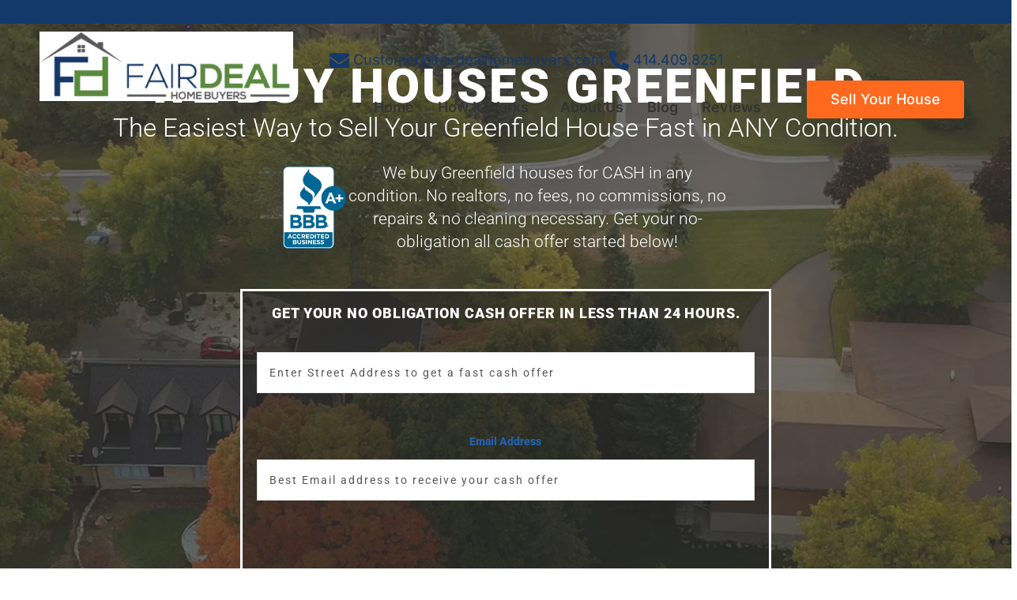

--- FILE ---
content_type: text/plain
request_url: https://www.google-analytics.com/j/collect?v=1&_v=j102&a=736626235&t=pageview&_s=1&dl=https%3A%2F%2Ffairdealhomebuyers.com%2Fgreenfield%2F&ul=en-us%40posix&dt=We%20Buy%20Houses%20Greenfield%20%7C%20Sell%20House%20Fast%20Greenfield%20WI&sr=1280x720&vp=1280x720&_u=YEBAAEABAAAAACAAI~&jid=1524709166&gjid=226214905&cid=1585083031.1766235583&tid=UA-115902367-35&_gid=1749645523.1766235583&_r=1&_slc=1&gtm=45He5ca1n81TRKVFJHv835012967za200zd835012967&gcd=13l3l3l3l1l1&dma=0&tag_exp=103116026~103200004~104527907~104528501~104684208~104684211~105391252~115583767~115938466~115938468~116184927~116184929~116251938~116251940&z=584541114
body_size: -452
content:
2,cG-5JN0H3GQXF